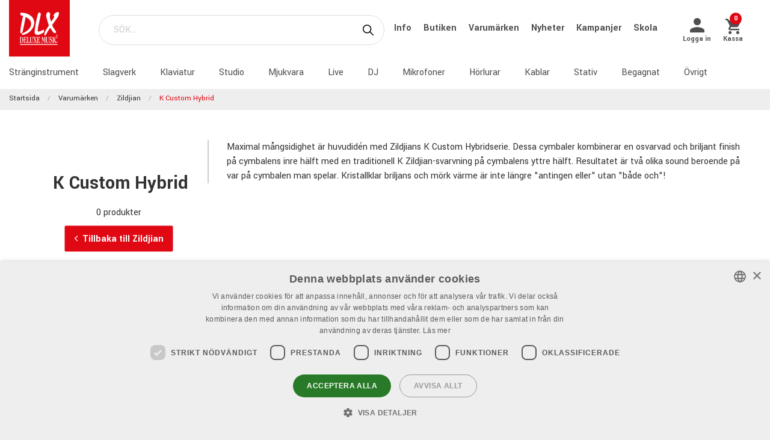

--- FILE ---
content_type: text/html; charset=utf-8
request_url: https://www.dlxmusic.se/varumarken/zildjian/k-custom-hybrid
body_size: 9274
content:

<!DOCTYPE html>
<html>
<head>
    

<script>
    window.dataLayer = window.dataLayer || [];
    function gtag() {
        dataLayer.push(arguments);
    }
    gtag("consent", "default", {
        ad_personalization: "denied",
        ad_storage: "denied",
        ad_user_data: "denied",
        analytics_storage: "denied",
        functionality_storage: "denied",
        personalization_storage: "denied",
        security_storage: "granted",
        wait_for_update: 2000,
    });
</script>
<script type="text/javascript" charset="UTF-8" src="//cdn.cookie-script.com/s/109e1b66faf12b4ecc5c2b6956f693b6.js"></script>

<!-- Hello Retail -->
<script async src="https://helloretailcdn.com/helloretail.js"></script>
<script>
  function hasTargetingConsent() {
    const cn = 'CookieScriptConsent=';
    const c = document.cookie.split(';').map(c => c.trim()).find(c => c.startsWith(cn));
    if (!c) return false;
    try {
      const v = JSON.parse(decodeURIComponent(c.substring(cn.length)));
      if (v.action === 'accept' && v.categories) {
        const cats = JSON.parse(v.categories);
        return cats.includes('targeting');
      }
    } catch(e) {}
    return false;
  }
  (function() {
    window.hrq = window.hrq || [];
    window.hrq.push(['init', { trackingOptOut: !hasTargetingConsent() }]);
  })();
</script>
<!-- End Hello Retail -->
<meta name="google-site-verification" content="LEQgtYyUGdioP0ZlQYIU65XfRIL4vKnmmKsiuxwr7a4" />
<meta charset="utf-8" />
<meta name="viewport" content="width=device-width, initial-scale=1.0, maximum-scale=1" />
<title>K Custom Hybrid</title>
<link href="/ui/css/site.min.css?v=A146458161C0D2BD8EE3F111E9DBEFF151427B3B7798DF8EBF8D64153ADB8537" rel="stylesheet" type="text/css" />
<link href="https://unpkg.com/ionicons@4.5.5/dist/css/ionicons.min.css" rel="stylesheet">

<script src="https://api.unifaun.com/rs-extapi/v1/delivery-checkouts-widget/unifaun-checkout-all.min.js" type="text/javascript"></script>
    <link rel="apple-touch-icon" href="/storage/F74AADB48BA01DF8D0A98B497B3A85A5CCFDDEE343782038277A9C69CEEB0E89/f617d12c225f4126a07446e1b7dda70a/180-180-1-ico.Png/media/0df910a0fe8a40b08d0d373622ca6c22/favicon-250%20(1).png" type="" />
    <link rel="icon" href="/storage/41777432CDC42AA5384CC0BD972D263DC31C5B78EF022743CAD6A98BC219E159/f617d12c225f4126a07446e1b7dda70a/192-192-1-ico.Png/media/0df910a0fe8a40b08d0d373622ca6c22/favicon-250%20(1).png" type="image/png" />
    <link rel="icon" href="/storage/1A234A9BF592A1449F3641E8B1DF8013845C71F71EE12743A128D088BC006C2F/f617d12c225f4126a07446e1b7dda70a/96-96-1-ico.Png/media/0df910a0fe8a40b08d0d373622ca6c22/favicon-250%20(1).png" type="image/png" />
    <link rel="icon" href="/storage/BBE23C49C26F7B8ABB23605D74228971A28CDFADC23FD5CC75272DA2AC2D3C4F/f617d12c225f4126a07446e1b7dda70a/32-32-1-ico.Png/media/0df910a0fe8a40b08d0d373622ca6c22/favicon-250%20(1).png" type="image/png" />
    <link rel="icon" href="/storage/3D99C07192609159955608DBC7F65EE4F9DCBAF1678A82997CC3B988C776322C/f617d12c225f4126a07446e1b7dda70a/16-16-1-ico.Png/media/0df910a0fe8a40b08d0d373622ca6c22/favicon-250%20(1).png" type="image/png" />
    <link rel="shortcut icon" href="/storage/566E168CFFA257931275EB2A44160DB43D80430D690072C09B9709C4C76FA592/f617d12c225f4126a07446e1b7dda70a/16-16-1-ico.Icon/media/0df910a0fe8a40b08d0d373622ca6c22/favicon-250%20(1).ico" type="" />

    <link rel="canonical" href="https://www.dlxmusic.se/varumarken/zildjian/k-custom-hybrid" />

    <meta name="robots" content="index,follow" />
<meta name="generator" content="Litium" />
<meta property="og:title" content="K Custom Hybrid" />
<meta property="og:type" content="website" />
<meta property="og:url" content="https://www.dlxmusic.se/varumarken/zildjian/k-custom-hybrid" />
<meta property="og:description" />
<meta property="og:locale" content="sv_SE" />
<meta property="og:site_name" content="" />

<!-- Google Tag Manager --><script type="text/javascript">(function(w){w.dataLayer = w.dataLayer || [];})(window);(function(w,d,s,l,i){w[l]=w[l]||[];w[l].push({'gtm.start':new Date().getTime(),event:'gtm.js'});var f=d.getElementsByTagName(s)[0],j=d.createElement(s),dl=l!='dataLayer'?'&l='+l:'';j.async=true;j.src='//www.googletagmanager.com/gtm.js?id='+i+dl;f.parentNode.insertBefore(j,f);})(window,document,'script','dataLayer','GTM-MWVNC9F');</script><!-- End Google Tag Manager -->

    




<script type="text/javascript">
    window.localStorage.setItem('requestVerificationToken', 'qpkhhwC0uwyKVGlOZeehPVJURJkbxSFiD3ikXgaEDTXhEhfpr0Ry2Q_di7f5AyW7EIeLiI3rOuYsYDvgsXbucBUmYbk1:NSGj7rHbCZ5CxgOnMl2aTIhT1XlSqmcg3gKKVYY3Pg0YPbMa8M6-Pkwh075Z2eJTcw5RVtmeOKC_OWm2sLgXCTQVC4M1');
    window.__litium = window.__litium || {};
    window.__litium.requestContext = {"channelSystemId":"181cbd45-e1de-4cff-bde8-e69cfe5242a6","currentPageSystemId":"251afcac-6020-427e-a4ae-89d9a140e381"};
    window.__litium.preloadState = window.__litium.preloadState || {};
    window.__litium.preloadState.cart = {"fees":[],"checkoutUrl":"/kassa","orderTotal":"0 kr","quantity":"0","orderRows":[],"discount":"0 kr","deliveryCost":"0 kr","paymentCost":"0 kr","grandTotal":"0 kr","vat":"0 kr","requirePallet":false,"hideVatInCheckout":false,"shoppingCartUrl":"/varukorg","systemId":"00000000-0000-0000-0000-000000000000"};
    window.__litium.preloadState.navigation = {"contentLinks":[{"name":"Stränginstrument","url":"/produkter/stranginstrument","disabled":false,"isSelected":false,"links":[]},{"name":"Slagverk","url":"/produkter/trummor-percussion","disabled":false,"isSelected":false,"links":[]},{"name":"Klaviatur","url":"/produkter/klaviatur","disabled":false,"isSelected":false,"links":[]},{"name":"Studio","url":"/produkter/studio","disabled":false,"isSelected":false,"links":[]},{"name":"Mjukvara","url":"/produkter/studio/mjukvara","disabled":false,"isSelected":false,"links":[]},{"name":"Live","url":"/produkter/pa-live","disabled":false,"isSelected":false,"links":[]},{"name":"DJ","url":"/produkter/dj","disabled":false,"isSelected":false,"links":[]},{"name":"Mikrofoner","url":"/produkter/mikrofoner","disabled":false,"isSelected":false,"links":[]},{"name":"Hörlurar","url":"/produkter/horlurar","disabled":false,"isSelected":false,"links":[]},{"name":"Kablar","url":"/produkter/kablar-kontakter","disabled":false,"isSelected":false,"links":[]},{"name":"Stativ","url":"/produkter/stativ","disabled":false,"isSelected":false,"links":[]},{"name":"Begagnat","url":"/dlx/used-b-stock","disabled":false,"isSelected":false,"links":[]},{"name":"Övrigt","url":"/produkter/ovrigt","disabled":false,"isSelected":false,"links":[]}]};
    window.__litium.preloadState.navigationMobile = {"contentLinks":[{"name":"Stränginstrument","url":"/produkter/stranginstrument","disabled":false,"isSelected":false,"links":[]},{"name":"Slagverk","url":"/produkter/trummor-percussion","disabled":false,"isSelected":false,"links":[]},{"name":"Klaviatur","url":"/produkter/klaviatur","disabled":false,"isSelected":false,"links":[]},{"name":"Studio","url":"/produkter/studio","disabled":false,"isSelected":false,"links":[]},{"name":"Mjukvara","url":"/produkter/studio/mjukvara","disabled":false,"isSelected":false,"links":[]},{"name":"Live","url":"/produkter/pa-live","disabled":false,"isSelected":false,"links":[]},{"name":"DJ","url":"/produkter/dj","disabled":false,"isSelected":false,"links":[]},{"name":"Mikrofoner","url":"/produkter/mikrofoner","disabled":false,"isSelected":false,"links":[]},{"name":"Hörlurar","url":"/produkter/horlurar","disabled":false,"isSelected":false,"links":[]},{"name":"Kablar","url":"/produkter/kablar-kontakter","disabled":false,"isSelected":false,"links":[]},{"name":"Stativ","url":"/produkter/stativ","disabled":false,"isSelected":false,"links":[]},{"name":"Begagnat","url":"/dlx/used-b-stock","disabled":false,"isSelected":false,"links":[]},{"name":"Övrigt","url":"/produkter/ovrigt","disabled":false,"isSelected":false,"links":[]}]};
    window.__litium.constants = {
        role: {
            approver: "Ordergodkannare",
            buyer: "Orderlaggare",
        },
        countries: [{"text":"Sweden","value":"SE","selected":false}],
        checkoutMode: {
            privateCustomers: 2,
            companyCustomers: 4,
            both: 1
        },
        isDlx:  true,
        currentLocale: "sv-SE",
        currentCurrency: "SEK",
    };
    window.__litium.quickSearchUrl = "/sok";
    window.__litium.cookiePageUrl = "/gdpr_cookies";
    window.__litium.translation = {"general.ok":"OK","minicart.copied":"Länken har kopierats!","checkout.placeorder":"Bekräfta","checkout.campaigncode.placeholder":"Rabattkod","checkout.customerinfo.cellphone":"Telefon","validation.phone":"Telefon","mypage.pricelistexport.title":"Exportera prislista","orderdetail.deliverytime.text":"Leveranstid","nshift.postalcode.countryinfo":" Ange ditt postnummer för att fortsätta.","mypage.pricelistexport.startmessage":"Exporten kan ta några minuter. När exporten är klar kommer nedladdningsknappen att synas.","validation.unique":"Värdet är inte unikt","checkout.customerinfo.zipcode":"Postnummer","minicart.link":"Länk","mypage.address.address":"Adress","mypage.person.addtitle":"Lägg till","mypage.address.billing":"Kund","facetedsearch.filter.placeholder":"Filter","general.select":"Välj","checkout.cart.total":"Totalt","mypage.person.phone":"Telefon","checkout.terms.acceptterms":"Jag har läst och accepterar","nshift.postalcode.hint.tooshort":"Fyll i 5 siffror (11240)","mypage.address.subtitle":"Adresser","checkout.order.message":"Meddelande till kundtjänst","brand":"Varumärke","mypage.address.city":"Stad","product.buy":"Köp","checkout.customerinfo.clicktologin":"Klicka för att logga in. ","checkout.customerinfo.title":"Kunduppgifter","mypage.person.email":"E-post","validation.invalidusername":"Användarnamnet är inte giltigt","checkout.title":"Kassa","facet.header.categories":"Kategorier","mypage.person.edittitle":"Ändra","general.remove":"Ta bort","checkout.customerinfo.firstname":"Förnamn","mypage.address.title":"Adresser","checkout.customerinfo.email":"E-post","cookieconsent.accept":"Ok","mypage.order.title":"Ordrar","mypage.pricelistexport.download":"Ladda ned","checkout.customerinfo.country.placeholder":"Välj ett land","checkout.order.grandTotal":"Totalt ink moms","checkout.customerinfo.login":"Logga in","checkout.customerinfo.phonenumber":"Telefon","mypage.bulkinsert.bulkinserttitle":"Bulkbeställning","mypage.bulkinsert.cancel":"Rensa","checkout.campaigncodeinvalid":"Code not found","facet.header.filter":"Filter","product.articlenumber":"Artikelnummer","mypage.person.add":"Lägg till","orderdetail.requirepallet":"Din order innehåller en tilläggsavgift p.g.a varans vikt eller storlek","nshift.postalcode.nooptions":"Inga leveransalternativ hittades för detta postnummer","checkout.usecampaigncode":"Använd","mypage.address.careof":"c/o","checkout.customerinfo.companyname":"Företagsnamn","checkout.customerinfo.legalregistrationnumber":"Organisationsnummer","minicart.empty":"Din varukorg är tom.","checkout.customerinfo.privatecustomer":"Privatkund","checkout.order.title":"Din order","checkout.nextbutton":"Nästa","mypage.pricelistexport.genarateexcel":"Skapa ny prislista","login.loginbuttontext":"Logga in","validation.emailinused":"Denna e-post finns redan registrerad, vänligen logga in för att fortsätta eller använd en annan e-post.","checkout.customerinfo.company":"Företag","checkout.customerinfo.personalnumbersecondpart":"Sista Siffror","mypage.person.firstname":"Förnamn","checkout.cart.title":"Varukorg","mypage.person.title":"Personer","checkout.cart.header.artikelnummer":"Artikelnummer","nshift.postalcode.hint.onlydigits":"Endast siffror","common.loading":"Laddar Klarna","checkout.payment.title":"Betalsätt","mypage.address.edittitle":"Ändra","checkout.customerinfo.private":"Privatperson","checkout.customerinfo.reference":"Referens","mypage.address.address2":"Namn","general.cancel":"Avbryt","filter.showmore":"Visa fler","checkout.terms.link":"villkoren","nshift.postalcode.placeholder":" ","nshift.postalcode.label":"Fyll i postnummer","checkout.order.paymentcost":"Extra fraktkostnad p.g.a. varans storlek","checkout.cart.header.price":"Pris","checkout.terms.acceptTermsOfCondition":"Jag har läst och accepterar","checkout.backbutton":"Tillbaka","mypage.pricelistexport.note":"Beskrivning:","minicart.checkout":"Kassa","checkout.delivery.title":"Leveranssätt","checkout.customerinfo.companyaddress.placeholder":"Välj en adress","search.yourfilter":"Dina filter","checkout.campaigncode":"Har du en rabattkod?","mypage.person.role.approver":"Ordergodkännare","mypage.address.phonenumber":"Telefon","checkout.customerinfo.referensnummer":"Ert Ordernummer","checkout.customerinfo.address":"Adress","mypage.address.delivery":"Leveransadress","nshift.options.legend":"Leveransalternativ","checkout.cart.header.quantity":"Antal","checkout.order.total":"Totalt","general.search":"Sök","mypage.address.addtitle":"Lägg till","minicart.header":"Varukorg","minicart.sharecart":"Dela varukorg","mypage.bulkinsert.note":"Lägg till artikelnummer och antal, separerat med ett mellanslag, kommatecken eller tab. Tryck enter för att fortsätta med nästa artikel. Du kan även kopiera/klistra in en lista från t.ex. Excel eller ert affärssystem. ","mypage.bulkinsert.invaliddata":"Följande rader kan ej läggas till, vänligen kontrollera:","mypage.person.name":"Namn","nshift.status.scriptwaiting":"Leveransalternativ laddas ej (försök  {0})","general.save":"Spara","mypage.login.title":"Inloggningsuppgifter","checkout.cart.empty":"Din varukorg är tom","minicart.shareheader":"Dela önskelista","mypage.bulkinsert.addtocart":"Lägg till i varukorg","checkout.customerinfo.deliveryaddress":"Alternativ leveransadress","cookieconsent.readmore":"Läs mer","mypage.pricelistexport.message":"Du kan ladda ner den befintliga filen nedan utan dröjsmål, eller skapa en ny fil med de senaste ändringarna. Detta kan ta några minuter.","product.pricefrom":"Pris från","nshift.postalcode.invalid":"Fyll i ett giltigt postnummer","checkout.customerinfo.businesscustomer":"Företagskund?","mypage.address.add":"Lägg till","checkout.cart.compaignprice":"Kampanjpris","checkout.customerinfo.careof":"c/o","mypage.person.role.buyer":"Orderläggare","mypage.person.subtitle":"Personer i företaget","checkout.customerinfo.lastname":"Efternamn","minicart.total":"Totalt","includevat":"Pris inkl. moms","mypage.person.lastname":"Efternamn","mypage.info.title":"Mina uppgifter","facetedsearch.filter.text.placeholder":"Dina filter:","checkout.order.discount":"Rabatt","checkout.cart.header.total":"Total","checkout.customerinfo.existingcustomer":"Redan kund? ","minicart.numberofproduct":"produkter","checkout.order.deliverycost":"Leveranskostnad","mypage.address.country":"Land","validation.email":"E-posten är inte giltig","checkout.customerinfo.personalnumberfirstpart":"Personnummer","availablequantity.errormessage":"Utgående produkt, vi har bara","general.search.bar":"SÖK...","checkout.customerinfo.city":"Stad","checkout.order.vat":"Moms","nshift.postalcode.hint.toolong":"Endast 5 siffror (11240)","checkout.customerinfo.billingaddress":"Kund","checkout.customerinfo.signupandlogin":"Registrera dig och logga in","checkout.customerinfo.showalternativeaddress":"Alternativ leveransadress","excludevat":"Pris exkl. moms","mypage.person.role":"Roll","validation.required":"Obligatoriskt","mypage.address.postnumber":"Postnummer","minicart.copy":"Kopiera","cookieconsent.text":"Vi använder cookies (kakor) enligt GDPR lagen","tooltip.addedtocart":"Produkten har lagts i varukorgen","nshift.status.loading":"Laddar leveransalternativ","validation.personalnumber":"Personnummer","checkout.customerinfo.country":"Land","checkout.customerinfo.personalnumber":"Personnummer","filter.showless":"Visa färre"};
</script>        <script type='text/javascript'>
            var appInsights=window.appInsights||function(config)
                        {
                        function r(config){ t[config] = function(){ var i = arguments; t.queue.push(function(){ t[config].apply(t, i)})} }
                var t = { config:config},u=document,e=window,o='script',s=u.createElement(o),i,f;for(s.src=config.url||'//az416426.vo.msecnd.net/scripts/a/ai.0.js',u.getElementsByTagName(o)[0].parentNode.appendChild(s),t.cookie=u.cookie,t.queue=[],i=['Event','Exception','Metric','PageView','Trace','Ajax'];i.length;)r('track'+i.pop());return r('setAuthenticatedUserContext'),r('clearAuthenticatedUserContext'),config.disableExceptionTracking||(i='onerror',r('_'+i),f=e[i],e[i]=function(config, r, u, e, o) { var s = f && f(config, r, u, e, o); return s !== !0 && t['_' + i](config, r, u, e, o),s}),t
        }({
                instrumentationKey:"9bf75ff1-41d7-4205-b036-8315eb0cf56d"
            });

            window.appInsights=appInsights;
            appInsights.trackPageView();
        </script>
</head>
<body class="dlx logged-out b2c music">





<div class="header__top">
    <div class="row">


    </div>
</div>


<script>
    document.addEventListener("DOMContentLoaded", function () {
        if (!( false)) {
            var menuHeaderElement = document.querySelector(".navbar__menu-header");
            if (menuHeaderElement) {
                menuHeaderElement.classList.add("hide-banner");
            }
        }
    });
</script>

<header id="header" role="banner" class="header">
    <div class="extended-header ">
        <div class="header__row header__items">
            <a href="/" class="header__logo">
                <img src="/storage/FFE7F184E08A594AD1B5CA6C1CE5830DDE2CF9EA7FAE9EE0074729F7C0F7CE10/69afff9207ec4d78986c1403d25a0cfb/svg/media/21bdd08471dd4413b551343e91a57c5f/DLX%20logo%20inverted%20NEW.svg" />
            </a>
            <div class="header__search">
                <div id="quickSearch"></div>
            </div>
                <div class="header__top-links">
                            <a class="navbar__link" style="padding-left: 1rem" href="/dlx/Info">
                                Info
                            </a>
                            <a class="navbar__link" style="padding-left: 1rem" href="/dlx/butiken">
                                Butiken
                            </a>
                            <a class="navbar__link" style="padding-left: 1rem" href="/varumarken">
                                Varum&#228;rken
                            </a>
                            <a class="navbar__link" style="padding-left: 1rem" href="/dlx/nyheter">
                                Nyheter
                            </a>
                            <a class="navbar__link" style="padding-left: 1rem" href="/dlx/kampanjer/kampanjer">
                                Kampanjer
                            </a>
                            <a class="navbar__link" style="padding-left: 1rem" href="/dlx/skola">
                                Skola
                            </a>
                </div>
        <div class="header__components">
            

<div class="profile">
    <a href="/inloggningssida?RedirectUrl=%2fvarumarken%2fzildjian%2fk-custom-hybrid" class="profile__link--block" rel="nofollow">
        <i class="icon ion-md-person profile__icon"></i>
        <span class="profile__title">Logga in</span>
    </a>
</div>
            <div id="miniCart" class="cart cart--mini"></div>
        </div>
            <div class="header__break"></div>
        </div>
        <div class="header__navigation">
            <div class="header__row">
                <nav role="navigation" class="navbar" id="navbar"></nav>
            </div>
        </div>
    </div>
</header>    <nav class="breadcrumbs-container">
        <ul class="breadcrumbs">
                <li class="breadcrumbs__item " >
                    <a class="breadcrumbs__link" href="/">Startsida</a>
                </li>
                <li class="breadcrumbs__item " >
                    <a class="breadcrumbs__link" href="/varumarken">Varum&#228;rken</a>
                </li>
                <li class="breadcrumbs__item " >
                    <a class="breadcrumbs__link" href="/varumarken/zildjian">Zildjian</a>
                </li>
                <li class="breadcrumbs__item " >
                    <a class="breadcrumbs__link" href="/varumarken/zildjian/k-custom-hybrid">K Custom Hybrid</a>
                </li>
        </ul>
    </nav>
    <main class="main-content">
        <div id="search-result">

        <div class="brand-page__intro">
            <div class="row">

                    <div class="brand-page__intro--wrapper small-12 large-3">
                        <div class="brand-page__intro--content">
                            <h1 class="brand-page__header">K Custom Hybrid</h1>
                            <p>0 produkter</p>
                            <a href="/varumarken/zildjian" class="button brand-page__button--back">
                                <i class="icon ion-ios-arrow-back"></i>Tillbaka till Zildjian
                            </a>
                        </div>
                    </div>
                    <div class="brand-page__introtext--wrapper small-12 large-9">
                        <div class="brand-page__introtext"><p>Maximal mångsidighet är huvudidén med Zildjians K Custom Hybridserie. Dessa cymbaler kombinerar en osvarvad och briljant finish på cymbalens inre hälft med en traditionell K Zildjian-svarvning på cymbalens yttre hälft. Resultatet är två olika sound beroende på var på cymbalen man spelar. Kristallklar briljans och mörk värme är inte längre "antingen eller" utan "både och"!</p>  </div>
                    </div>
            </div>
        </div>
            <div class="brand-page__products">

        


        
    </div>
</div>
    </main>
<footer class="footer">
    <div class="row">
            <section class="columns small-6 small-offset-0 medium-offset-0 medium-3 large-3 footer__section">
                <h4 class="footer__header">Sociala medier</h4>
                                    <p><p><a href="https://www.facebook.com/dlxmusicstockholm" target="_blank">Facebook</a></p>

<p><a href="https://www.instagram.com/dlxmusicstockholm/" target="_blank">Instagram</a></p>

<p><a href="https://x.com/dlxstockholm/" target="_blank">X</a></p>

<p><a href="https://www.youtube.com/channel/UC4PUUWQ90uNDB9u9UhN2Msw/" target="_blank">Youtube</a></p>

<p><a href="https://www.tiktok.com/@deluxemusicsverige/" target="_blank">TikTok</a></p>
</p>
            </section>
            <section class="columns small-6 small-offset-0 medium-offset-0 medium-3 large-3 footer__section">
                <h4 class="footer__header">L&#228;nkar</h4>
                        <p><a class="footer__link" href="/dlx/oppettider">&#214;ppettider</a></p>
                        <p><a class="footer__link" href="/dlx/kontakta-oss">Kontakta oss</a></p>
                        <p><a class="footer__link" href="/dlx/kopvillkor">K&#246;pvillkor</a></p>
                        <p><a class="footer__link" href="/dlx/butiken">Butiken</a></p>
                        <p><a class="footer__link" href="/varumarken">Varum&#228;rken</a></p>
                        <p><a class="footer__link" href="/gdpr_cookies">GDPR &amp; Cookies</a></p>
                            </section>
            <section class="columns small-6 small-offset-0 medium-offset-0 medium-3 large-3 footer__section">
                <h4 class="footer__header">Partners</h4>
                                    <p><p><a href="https://qliro.com/sv/" target="_blank"><img alt="" height="75" src="https://assets.qliro.com/shared/se/sv/logo/1/logo_text_mint.png" width="135" /></a></p>
</p>
            </section>
            <section class="columns small-6 small-offset-0 medium-offset-0 medium-3 large-3 footer__section">
                <h4 class="footer__header">Kontakt</h4>
                                    <p><p><a href="hhttps://www.dlxmusic.se/dlx/Info/">Info</a></p>

<p>&Ouml;ppettider:<br />
M&aring;n-Fre:&nbsp;10.00-18.00<br />
L&ouml;rdag:&nbsp;11.00-16.00&nbsp;<br />
S&ouml;ndag:&nbsp;St&auml;ngt</p>

<p><a href="https://www.dlxmusic.se/dlx/kontakta-oss">Helgdagar</a></p>
</p>
            </section>
    </div>
</footer>    <div id="globalNotification" />


<script type="text/javascript" src="/ui/app.6a358b27be7389a344ef.js?v=FB6603608DFCD67A1CD75F1F272C3A23279A6168175BE36D2D3198EA94537887"></script>

<script type="text/javascript">

window.onload = function () {
    setInterval("KeepSessionAlive()", 600000);
}

 function KeepSessionAlive() {
     url = "/api/utility/KeepSessionAlive?time=" + Date();
        var xmlHttp = new XMLHttpRequest();
        xmlHttp.open("GET", url, true);
        xmlHttp.send();
        
}
</script>        <script type='text/javascript'>
            (function () {
                let vh = window.innerHeight * 0.01;
                document.documentElement.style.setProperty('--vh', `${vh}px`);
                window.addEventListener('resize', () => {
                    let vh = window.innerHeight * 0.01;
                    document.documentElement.style.setProperty('--vh', `${vh}px`);
                });
            })();
        </script>
    </body>
</html>
